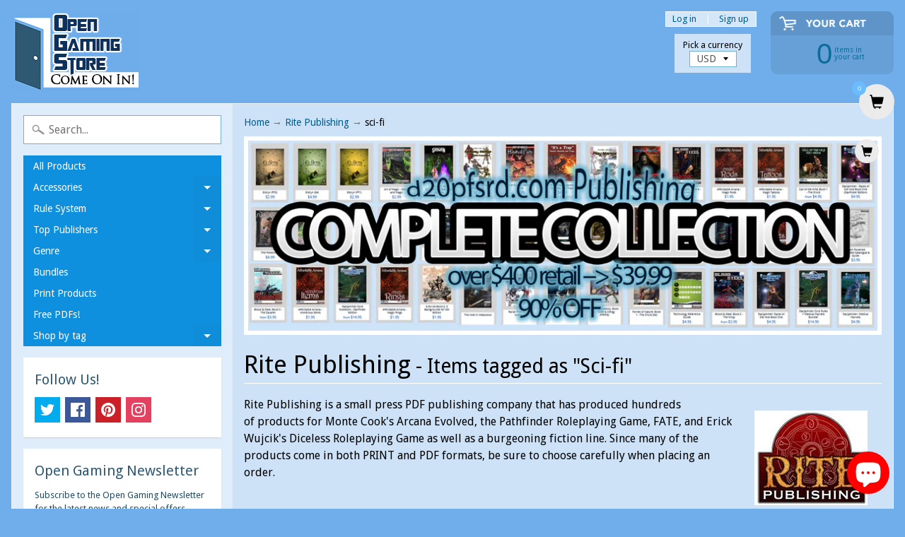

--- FILE ---
content_type: text/javascript
request_url: https://www.opengamingstore.com/cdn/s/javascripts/currencies.js
body_size: 505
content:
var Currency={rates:{USD:1,EUR:1.16281,GBP:1.32193,CAD:.715811,ARS:687406e-9,AUD:.65737,BRL:.187658,CLP:.0010829,CNY:.14142,CYP:.397899,CZK:.0481461,DKK:.155686,EEK:.0706676,HKD:.128462,HUF:.00305268,ISK:.00782433,INR:.0111223,JMD:.00623655,JPY:.00641894,LVL:1.57329,LTL:.320236,MTL:.293496,MXN:.0547107,NZD:.574063,NOK:.0987486,PLN:.274671,SGD:.771583,SKK:21.5517,SIT:175.439,ZAR:.0584371,KRW:680682e-9,SEK:.106035,CHF:1.24554,TWD:.0318282,UYU:.0254167,MYR:.242027,BSD:1,CRC:.00202985,RON:.228449,PHP:.0170621,AED:.272294,VEB:40476e-15,IDR:601767e-10,TRY:.0235387,THB:.0312404,TTD:.147655,ILS:.307434,SYP:904284e-10,XCD:.369389,COP:262012e-9,RUB:.0129061,HRK:.154332,KZT:.00197123,TZS:407032e-9,XPT:1648.26,SAR:.266667,NIO:.027177,LAK:460881e-10,OMR:2.5978,AMD:.00262273,CDF:437868e-9,KPW:.0011111,SPL:6,KES:.00773527,ZWD:.00276319,KHR:2498e-7,MVR:.0647571,GTQ:.130557,BZD:.496494,BYR:292833e-10,LYD:.183175,DZD:.0076781,BIF:337921e-9,GIP:1.32193,BOB:.144499,XOF:.0017727,STD:470667e-10,NGN:69136e-8,PGK:.235168,ERN:.0666667,MWK:57615e-8,CUP:.0416731,GMD:.0136063,CVE:.0105451,BTN:.0111223,XAF:.0017727,UGX:280733e-9,MAD:.108262,MNT:281422e-9,LSL:.0584371,XAG:58.6559,TOP:.41488,SHP:1.32193,RSD:.00990329,HTG:.00762334,MGA:223237e-9,MZN:.0156624,FKP:1.32193,BWP:.0735001,HNL:.0379833,PYG:142957e-9,JEP:1.32193,EGP:.0210478,LBP:111555e-10,ANG:.554933,WST:.356965,TVD:.65737,GYD:.00477972,GGP:1.32193,NPR:.00694816,KMF:.0023636,IRR:237695e-10,XPD:1472.79,SRD:.025981,TMM:570429e-10,SZL:.0584371,MOP:.12472,BMD:1,XPF:.00974437,ETB:.0064767,JOD:1.41044,MDL:.0589,MRO:.00251055,YER:.0041946,BAM:.594537,AWG:.558659,PEN:.296919,VEF:404726e-13,SLL:436108e-10,KYD:1.20318,AOA:.00108679,TND:.339824,TJS:.107933,SCR:.0666367,LKR:.0032375,DJF:.00561439,GNF:114926e-9,VUV:.00816581,SDG:.0016672,IMP:1.32193,GEL:.370738,FJD:.440966,DOP:.0158488,XDR:1.36071,MUR:.0216762,MMK:476264e-9,LRD:.00563488,BBD:.5,ZMK:433827e-10,XAU:4212.9,VND:377884e-10,UAH:.0236191,TMT:.285214,IQD:763171e-9,BGN:.594537,KGS:.0114299,RWF:688673e-9,BHD:2.65957,UZS:841601e-10,PKR:.00356435,MKD:.01885,AFN:.0150644,NAD:.0584371,BDT:.00818375,AZN:.588235,SOS:.00174997,QAR:.274725,PAB:1,CUC:1,SVC:.114286,SBD:.121476,ALL:.0120338,BND:.771583,KWD:3.25773,GHS:.0879895,ZMW:.0433827,XBT:92097.7,NTD:.0337206,BYN:.292833,CNH:.141549,MRU:.0251055,STN:.0470667,VES:.00404726,MXV:.470881,VED:.00404726,SLE:.0436108,XCG:.554933,SSP:218606e-9},convert:function(amount,from,to){return amount*this.rates[from]/this.rates[to]}};
//# sourceMappingURL=/cdn/s/javascripts/currencies.js.map
